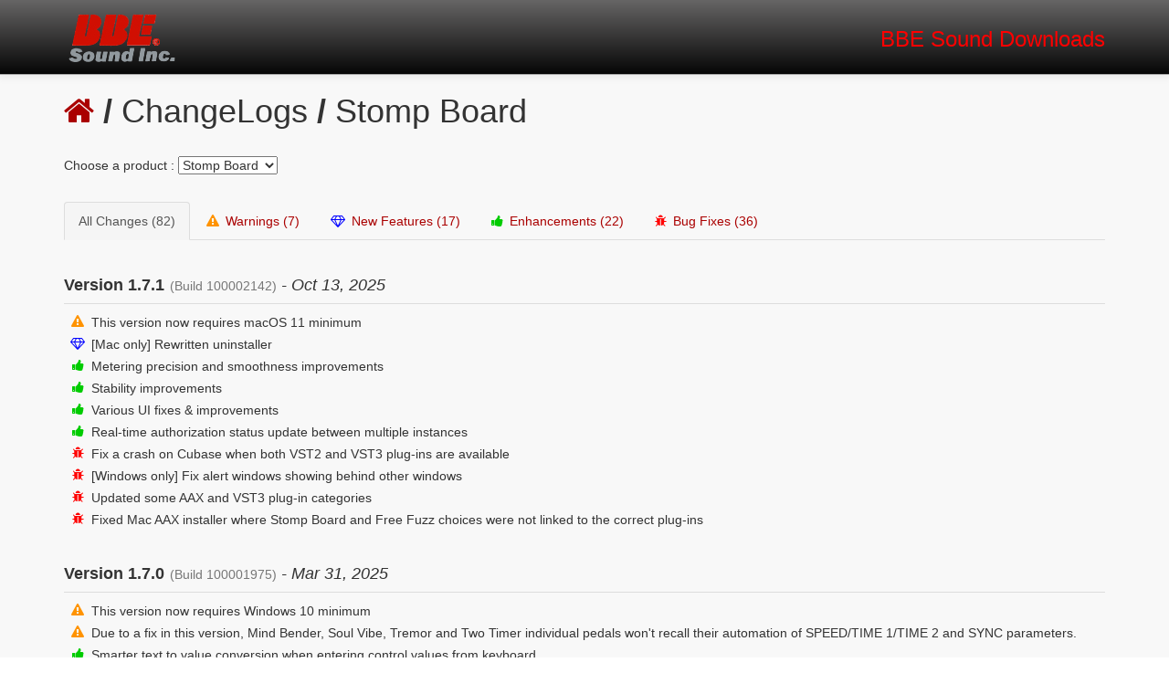

--- FILE ---
content_type: text/html; charset=UTF-8
request_url: https://download.plugivery.com/pvdl/?do=changelog&dir=release&prod=stomp-board&bid=74
body_size: 17556
content:
<html>
	<head>
		<title>Stomp Board ChangeLog (Releases) - BBE Sound</title>
		<meta name="viewport" content="width=device-width, initial-scale=1">
		<meta http-equiv="Content-Type" content="text/html; charset=UTF-8">
		<meta charset="UTF-8">
		<link rel="SHORTCUT ICON" href="static/img/favicon.gif" >
		<link rel="icon" type="image/png" href="static/img/favicon.gif" >
		<meta name="robot" content="index">
		<script type='text/javascript' src='//ajax.googleapis.com/ajax/libs/jquery/1.11.2/jquery.min.js'></script>
		<script type='text/javascript' src='//maxcdn.bootstrapcdn.com/bootstrap/3.3.2/js/bootstrap.min.js'></script>
		<script type='text/javascript' src='static/js/main.js'></script>
		<script type='text/javascript' src='my/custom_js.js'></script>

		<link type='text/css' href='//maxcdn.bootstrapcdn.com/bootstrap/3.3.2/css/bootstrap.min.css' rel='stylesheet' media='all'>
		<link type='text/css' href='//maxcdn.bootstrapcdn.com/bootstrap/3.3.2/css/bootstrap-theme.min.css' rel='stylesheet' media='all'>
		<link type='text/css' href='//maxcdn.bootstrapcdn.com/font-awesome/4.3.0/css/font-awesome.min.css' rel='stylesheet' media='all'>
		<link type='text/css' href='static/css/main.css' rel='stylesheet' media='all'>
		<link type='text/css' href='my/custom_style.css' rel='stylesheet' media='all'>

	</head>
	<body id="pvdl_body_logs" class="pvdl_brandid_74 pvdl_body_logs dir_release">
		<div id='pvdl_wrapper'>
			<div id='pvdl_header'>
				<div class="container">
					<div id='pvdl_head_right' class='pull-right'></div>
					<div id='pvdl_head_left'>
						<span id="pvdl_head_logo"><a href='https://plugins.bbesound.com' title="BBE Sound HomePage"><span id='pvdl_logo'></span></a></span> 
						<span id="pvdl_head_title"><a href='https://download.plugivery.com/pvdl/?bid=74' title="BBE Sound Downloads"><b>BBE Sound</b> Downloads</a></span>
					</div>
				</div>
			</div>
			<div id='pvdl_content'>
				<div id="pvdl_container_pub" class="container"><h1><span class='h1_icon'><a href='https://download.plugivery.com/pvdl/?do=browse&dir=release&os=&bid=74' title='All Downloads'><i class='fa fa-home'></i></a> <b>/</b> </span><span class='h1_dir'><a href='https://download.plugivery.com/pvdl/?do=browse&dir=release&os=&bid=74'>Releases</a> <b>/</b> </span><span class='h1_logs'>ChangeLogs</span> <b>/</b> Stomp Board</h1>

<form action='?do=changelog' method='GET'>
<p class='pvdl_log_select'>
<input type='hidden' name='do' value='changelog'>
<input type='hidden' name='dir' value='release'>
<input type='hidden' name='bid' value='74'>
Choose a product : 
<select name='prod' class='jsChangeSubmit'>
	<option value=''>--- Choose ---</option>

	<option value='sonic-sweet'>Sonic Sweet</option>
	<option value='stomp-board' selected>Stomp Board</option>
</select>
</p>
</form>
<ul class='nav nav-tabs' id='pvdl_logs_nav'>
<li class='li_tab_all  active'><a href='#' aria-controls='tab_all' role='tab' data-toggle='tab'  rel='li_type_all'>All Changes (82)</a></li>
<li class='li_tab_warn '><a href='#' aria-controls='tab_warn' role='tab' data-toggle='tab'  rel='li_type_warn'><i class='fa fa-fixed fa-warning'></i> Warnings (7)</a></li>
<li class='li_tab_new '><a href='#' aria-controls='tab_new' role='tab' data-toggle='tab'  rel='li_type_new'><i class='fa fa-fixed fa-diamond'></i> New Features (17)</a></li>
<li class='li_tab_upd '><a href='#' aria-controls='tab_upd' role='tab' data-toggle='tab'  rel='li_type_upd'><i class='fa fa-fixed fa-thumbs-up'></i> Enhancements (22)</a></li>
<li class='li_tab_fix '><a href='#' aria-controls='tab_fix' role='tab' data-toggle='tab'  rel='li_type_fix'><i class='fa fa-fixed fa-bug'></i> Bug Fixes (36)</a></li>
</ul>
<a name='1760371200'></a>
<div class='pvdl_logs_build'>
	<h4><b>Version 1.7.1</b> <small>(Build 100002142)</small> <i>- Oct 13, 2025</i></h4>
	<ul class='fa-ul'>
		<li class='li_type_all li_type_warn'><i class='fa fa-li fa-warning'></i>  This version now requires macOS 11 minimum</li>
		<li class='li_type_all li_type_new'><i class='fa fa-li fa-diamond'></i>  [Mac only] Rewritten uninstaller</li>
		<li class='li_type_all li_type_upd'><i class='fa fa-li fa-thumbs-up'></i>  Metering precision and smoothness improvements</li>
		<li class='li_type_all li_type_upd'><i class='fa fa-li fa-thumbs-up'></i>  Stability improvements</li>
		<li class='li_type_all li_type_upd'><i class='fa fa-li fa-thumbs-up'></i>  Various UI fixes & improvements</li>
		<li class='li_type_all li_type_upd'><i class='fa fa-li fa-thumbs-up'></i>  Real-time authorization status update between multiple instances</li>
		<li class='li_type_all li_type_fix'><i class='fa fa-li fa-bug'></i>  Fix a crash on Cubase when both VST2 and VST3 plug-ins are available</li>
		<li class='li_type_all li_type_fix'><i class='fa fa-li fa-bug'></i>  [Windows only] Fix alert windows showing behind other windows</li>
		<li class='li_type_all li_type_fix'><i class='fa fa-li fa-bug'></i>  Updated some AAX and VST3 plug-in categories</li>
		<li class='li_type_all li_type_fix'><i class='fa fa-li fa-bug'></i>  Fixed Mac AAX installer where Stomp Board and Free Fuzz choices were not linked to the correct plug-ins</li>
	</ul>
</div>
<a name='1743433200'></a>
<div class='pvdl_logs_build'>
	<h4><b>Version 1.7.0</b> <small>(Build 100001975)</small> <i>- Mar 31, 2025</i></h4>
	<ul class='fa-ul'>
		<li class='li_type_all li_type_warn'><i class='fa fa-li fa-warning'></i>  This version now requires Windows 10 minimum</li>
		<li class='li_type_all li_type_warn'><i class='fa fa-li fa-warning'></i>  Due to a fix in this version, Mind Bender, Soul Vibe, Tremor and Two Timer individual pedals won't recall their automation of SPEED/TIME 1/TIME 2 and SYNC parameters.</li>
		<li class='li_type_all li_type_upd'><i class='fa fa-li fa-thumbs-up'></i>  Smarter text to value conversion when entering control values from keyboard</li>
		<li class='li_type_all li_type_upd'><i class='fa fa-li fa-thumbs-up'></i>  User manual now with dark mode</li>
		<li class='li_type_all li_type_upd'><i class='fa fa-li fa-thumbs-up'></i>  [Mac only] Allow downgrading to older versions</li>
		<li class='li_type_all li_type_fix'><i class='fa fa-li fa-bug'></i>  Fix session recall issues on BPM-synced parameters</li>
		<li class='li_type_all li_type_fix'><i class='fa fa-li fa-bug'></i>  [Windows only] Fix scaling issues with popup menus and tooltips on HiDPI displays</li>
		<li class='li_type_all li_type_fix'><i class='fa fa-li fa-bug'></i>  [Mac AU only] Fix automation not written when changing preset</li>
		<li class='li_type_all li_type_fix'><i class='fa fa-li fa-bug'></i>  Fix plug-in scanning on Harrison MixBus 10</li>
		<li class='li_type_all li_type_fix'><i class='fa fa-li fa-bug'></i>  Added BPM specification to the user manual</li>
		<li class='li_type_all li_type_fix'><i class='fa fa-li fa-bug'></i>  Fix pedals graphic issues on Stomp Board plug-in or standalone app</li>
		<li class='li_type_all li_type_fix'><i class='fa fa-li fa-bug'></i>  Minor UI fixes & improvements</li>
	</ul>
</div>
<a name='1718722800'></a>
<div class='pvdl_logs_build'>
	<h4><b>Version 1.6.1</b> <small>(Build 100001810)</small> <i>- Jun 18, 2024</i></h4>
	<ul class='fa-ul'>
		<li class='li_type_all li_type_warn'><i class='fa fa-li fa-warning'></i>  User preferences will be reset after this update</li>
		<li class='li_type_all li_type_new'><i class='fa fa-li fa-diamond'></i>  Preferences are now updated instantly between all instances</li>
		<li class='li_type_all li_type_new'><i class='fa fa-li fa-diamond'></i>  Some preferences are now shared with all BBE plug-ins</li>
		<li class='li_type_all li_type_upd'><i class='fa fa-li fa-thumbs-up'></i>  Updated user manual</li>
		<li class='li_type_all li_type_fix'><i class='fa fa-li fa-bug'></i>  Fix bypass behaviour on Cubase</li>
		<li class='li_type_all li_type_fix'><i class='fa fa-li fa-bug'></i>  Fix Pro Tools & Logic Pro bypass on mono to stereo instances</li>
		<li class='li_type_all li_type_fix'><i class='fa fa-li fa-bug'></i>  Various fixes and minor improvements</li>
	</ul>
</div>
<a name='1698238800'></a>
<div class='pvdl_logs_build'>
	<h4><b>Version 1.6.0</b> <small>(Build 100001609)</small> <i>- Oct 25, 2023</i></h4>
	<ul class='fa-ul'>
		<li class='li_type_all li_type_warn'><i class='fa fa-li fa-warning'></i>  Rotary drag mode was removed. If this feature was important to you please let us know.</li>
		<li class='li_type_all li_type_new'><i class='fa fa-li fa-diamond'></i>  New user manual</li>
		<li class='li_type_all li_type_new'><i class='fa fa-li fa-diamond'></i>  New 75% scaling option</li>
		<li class='li_type_all li_type_new'><i class='fa fa-li fa-diamond'></i>  [Mac only] Added links to the user manual and uninstaller in /Applications</li>
		<li class='li_type_all li_type_new'><i class='fa fa-li fa-diamond'></i>  Control value tooltips can now be disabled for a true hardware experience</li>
		<li class='li_type_all li_type_upd'><i class='fa fa-li fa-thumbs-up'></i>  Various UI improvements</li>
		<li class='li_type_all li_type_upd'><i class='fa fa-li fa-thumbs-up'></i>  Improved controls fine tuning and scrolling behavior</li>
		<li class='li_type_all li_type_upd'><i class='fa fa-li fa-thumbs-up'></i>  [Windows only] VST3 now uses Steinberg's recommended package format, which allows faster plug-in scanning in various hosts</li>
	</ul>
</div>
<a name='1684191600'></a>
<div class='pvdl_logs_build'>
	<h4><b>Version 1.5.0</b> <small>(Build 100001439)</small> <i>- May 15, 2023</i></h4>
	<ul class='fa-ul'>
		<li class='li_type_all li_type_warn'><i class='fa fa-li fa-warning'></i>  This version now requires macOS 10.13 minimum</li>
		<li class='li_type_all li_type_new'><i class='fa fa-li fa-diamond'></i>  UI is now resizable up to 200%</li>
		<li class='li_type_all li_type_upd'><i class='fa fa-li fa-thumbs-up'></i>  Windows installers no longer trigger Microsoft SmartScreen warning</li>
		<li class='li_type_all li_type_fix'><i class='fa fa-li fa-bug'></i>  Various minor fixes</li>
	</ul>
</div>
<a name='1673028000'></a>
<div class='pvdl_logs_build'>
	<h4><b>Version 1.4.0</b> <small>(Build 100001330)</small> <i>- Jan 6, 2023</i></h4>
	<ul class='fa-ul'>
		<li class='li_type_all li_type_warn'><i class='fa fa-li fa-warning'></i>  Due to internal DSP fix, Stomp Board amp & Sonic Stomp will sound different at higher sample rates than 44.1/48kHz. Please rollback to 1.3 if needed</li>
		<li class='li_type_all li_type_new'><i class='fa fa-li fa-diamond'></i>  Native Apple Silicon compatibility</li>
		<li class='li_type_all li_type_new'><i class='fa fa-li fa-diamond'></i>  Internal processing is now 64 bit floating point in all pedals</li>
		<li class='li_type_all li_type_new'><i class='fa fa-li fa-diamond'></i>  Meter speed can be adjusted in Preferences</li>
		<li class='li_type_all li_type_new'><i class='fa fa-li fa-diamond'></i>  Presets files can now be drag & dropped onto the plug-in window</li>
		<li class='li_type_all li_type_upd'><i class='fa fa-li fa-thumbs-up'></i>  Pedals have latency reduced by 16 samples and are now zero latency when not using oversampling. Stomp Board is now zero latency when not using amp</li>
		<li class='li_type_all li_type_fix'><i class='fa fa-li fa-bug'></i>  Stomp Board amp & Sonic Stomp now sound correctly at higher sample rates than 44.1/48kHz, see warning</li>
		<li class='li_type_all li_type_fix'><i class='fa fa-li fa-bug'></i>  Fixed Stomp Board gate using way too much CPU</li>
		<li class='li_type_all li_type_fix'><i class='fa fa-li fa-bug'></i>  Fixed occasional crashes</li>
		<li class='li_type_all li_type_fix'><i class='fa fa-li fa-bug'></i>  Fix crash when double clicking a pedal close button</li>
		<li class='li_type_all li_type_fix'><i class='fa fa-li fa-bug'></i>  Removed “Create Desktop Shortcut” option from non standalone Windows installers</li>
		<li class='li_type_all li_type_fix'><i class='fa fa-li fa-bug'></i>  Various fixes and improvements</li>
	</ul>
</div>
<a name='1633024800'></a>
<div class='pvdl_logs_build'>
	<h4><b>Version 1.3.1</b> <small>(Build 100001076)</small> <i>- Sep 30, 2021</i></h4>
	<ul class='fa-ul'>
		<li class='li_type_all li_type_fix'><i class='fa fa-li fa-bug'></i>  Fixed authorization errors on macOS 10.12.0 and lower</li>
		<li class='li_type_all li_type_fix'><i class='fa fa-li fa-bug'></i>  Fixed uninstaller not working on Mac OS X 10.9</li>
	</ul>
</div>
<a name='1631614000'></a>
<div class='pvdl_logs_build'>
	<h4><b>Version 1.3.0</b> <small>(Build 100001067)</small> <i>- Sep 14, 2021</i></h4>
	<ul class='fa-ul'>
		<li class='li_type_all li_type_new'><i class='fa fa-li fa-diamond'></i>  Windows binaries & installers are now signed</li>
		<li class='li_type_all li_type_upd'><i class='fa fa-li fa-thumbs-up'></i>  Preferences are now common to all plug-ins from the same bundle</li>
		<li class='li_type_all li_type_upd'><i class='fa fa-li fa-thumbs-up'></i>  Updated authorization window</li>
		<li class='li_type_all li_type_upd'><i class='fa fa-li fa-thumbs-up'></i>  UI improvements for better contrast with dark backgrounds</li>
		<li class='li_type_all li_type_upd'><i class='fa fa-li fa-thumbs-up'></i>  Updated Mac installers and uninstallers</li>
		<li class='li_type_all li_type_upd'><i class='fa fa-li fa-thumbs-up'></i>  macOS 10.9 minimum is now required</li>
		<li class='li_type_all li_type_upd'><i class='fa fa-li fa-thumbs-up'></i>  User manual updated</li>
		<li class='li_type_all li_type_fix'><i class='fa fa-li fa-bug'></i>  Mac packages signature was invalid on MacOS El Capitan and lower</li>
		<li class='li_type_all li_type_fix'><i class='fa fa-li fa-bug'></i>  Restricted value input to numeric characters</li>
	</ul>
</div>
<a name='1620129600'></a>
<div class='pvdl_logs_build'>
	<h4><b>Version 1.2.2</b> <small>(Build 100000989)</small> <i>- May 4, 2021</i></h4>
	<ul class='fa-ul'>
		<li class='li_type_all li_type_fix'><i class='fa fa-li fa-bug'></i>  Fixed synced parameters value recall from sessions and presets</li>
	</ul>
</div>
<a name='1618959600'></a>
<div class='pvdl_logs_build'>
	<h4><b>Version 1.2.1</b> <small>(Build 100000988)</small> <i>- Apr 20, 2021</i></h4>
	<ul class='fa-ul'>
		<li class='li_type_all li_type_fix'><i class='fa fa-li fa-bug'></i>  Fixed channel issue on Green Screamer in stereo mode</li>
	</ul>
</div>
<a name='1617894000'></a>
<div class='pvdl_logs_build'>
	<h4><b>Version 1.2.0</b> <small>(Build 100000896)</small> <i>- Apr 8, 2021</i></h4>
	<ul class='fa-ul'>
		<li class='li_type_all li_type_new'><i class='fa fa-li fa-diamond'></i>  Updated compatibility with macOS Big Sur (Intel and M1 under Rosetta 2)</li>
		<li class='li_type_all li_type_new'><i class='fa fa-li fa-diamond'></i>  Stomp Board standalone now allows mono I/O</li>
		<li class='li_type_all li_type_upd'><i class='fa fa-li fa-thumbs-up'></i>  Added separate installer for standalone</li>
		<li class='li_type_all li_type_fix'><i class='fa fa-li fa-bug'></i>  Fixed "update available" notification still showing after updating</li>
		<li class='li_type_all li_type_fix'><i class='fa fa-li fa-bug'></i>  Fixed Stomp Board sometimes didn't ask for audio permission on macOS Mojave and up</li>
		<li class='li_type_all li_type_fix'><i class='fa fa-li fa-bug'></i>  Fixed scroll direction on controls (macOS)</li>
		<li class='li_type_all li_type_fix'><i class='fa fa-li fa-bug'></i>  Fixed scroll on stepped controls</li>
	</ul>
</div>
<a name='1606176000'></a>
<div class='pvdl_logs_build'>
	<h4><b>Version 1.1.0</b> <small>(Build 100000817)</small> <i>- Nov 24, 2020</i></h4>
	<ul class='fa-ul'>
		<li class='li_type_all li_type_new'><i class='fa fa-li fa-diamond'></i>  Updated for macOS Catalina</li>
		<li class='li_type_all li_type_new'><i class='fa fa-li fa-diamond'></i>  BPM synced effects now follow host BPM variations</li>
		<li class='li_type_all li_type_upd'><i class='fa fa-li fa-thumbs-up'></i>  Stomp Board standalone app now sums stereo inputs</li>
		<li class='li_type_all li_type_upd'><i class='fa fa-li fa-thumbs-up'></i>  Removed 32 bit support</li>
		<li class='li_type_all li_type_fix'><i class='fa fa-li fa-bug'></i>  Stomp Board standalone was not receiving audio input on macOS Mojave</li>
		<li class='li_type_all li_type_fix'><i class='fa fa-li fa-bug'></i>  BPM sync for TwoTimer delay</li>
		<li class='li_type_all li_type_fix'><i class='fa fa-li fa-bug'></i>  Fixed Stomp Board clicks and noise with no input</li>
		<li class='li_type_all li_type_fix'><i class='fa fa-li fa-bug'></i>  Uninstaller now correctly shows in Windows "Add/Remove programs"</li>
	</ul>
</div>
<a name='1532696400'></a>
<div class='pvdl_logs_build'>
	<h4><b>Version 1.0.1</b> <small>(Build 18072713)</small> <i>- Jul 27, 2018</i></h4>
	<ul class='fa-ul'>
		<li class='li_type_all li_type_fix'><i class='fa fa-li fa-bug'></i>  Fixed Cubase 9 not recognizing some plugins</li>
	</ul>
</div>
				</div>
			</div>
		</div>
		<div id='pvdl_footer'>
			<div class="container">
				<div id="pvdl_foot_left"><a href='https://download.plugivery.com/pvdl/?bid=74'>BBE Sound Downloads</a> </div>
				<div id="pvdl_foot_right">
					<span id='pvdl_foot_version'>PvDL v1.47 - </span>
					<span id='pvdl_foot_copy'>&copy; <a href="https://plugins.bbesound.com" title="BBE Sound Main Site" class="foot_brand">BBE Sound</a> &amp; <a href='http://www.plugivery.com' title="Official BBE Sound's Distributor" class="foot_pv">Plugivery</a></span>
					<span id='pvdl_foot_date'> 2014-2026</span>
				</div>
			</div>
		</div>
		
	</body>
</html>

--- FILE ---
content_type: text/css
request_url: https://download.plugivery.com/pvdl/static/css/main.css
body_size: 7279
content:
/* @override 
	http://pvdl.dev.440net.net/pvdl/static/css/main.css
	http://download.plugivery.com.dev.440net.net/pvdl/static/css/main.css
*/

/* ########################################################
PvDL Main StyleSheet
Copyright : Francois Dechery / Plugivery
http://www.plugivery.com
######################################################## */

HTML {
	height: 100%;
	margin: 0;
	padding: 0;
}

BODY{
	height: 100%;
	margin: 0;
	padding: 0;
	font-family: helvetica, geneva,sans-serif;
	background: #FFF;
}

HTML * {
    outline: 0 !important; /* remove FF outline on tabs and links*/
}

/* @group Layout
----------------------------------------------------- */
#pvdl_wrapper{
	min-height: 100%;
	height: auto;
	margin: 0 auto;
	padding-bottom: 40px; /* Padding bottom = #pvdl_footer height */
  	margin-bottom: -40px; /* Margin bottom = #pvdl_footer height */
}
#pvdl_header{
	padding: 18px 20px;
	background: #111;
}
#pvdl_head_left{
	color: #FFF;
	font-size: 24px;
	line-height: 100%;
}
#pvdl_head_left A{
	color: rgba(255,255,255,0.8);
	text-decoration: none;
}
#pvdl_head_left A:hover{
	color: cyan;
}
#pvdl_head_left #pvdl_logo{
	display: inline-block;
	vertical-align: bottom;	
}

#pvdl_head_right{
	color: #777;
	font-size: 12px;
	padding-left: 20px;
	line-height: 34px;
}
#pvdl_head_right .fa{
	margin-right: 2px;
}
#pvdl_head_right A{
	color: #77F;
}
#pvdl_head_right A B{
	color: red;
}
#pvdl_content{
	padding-bottom: 40px;
}
#pvdl_content H1{
	margin-bottom: 30px;
}
#pvdl_footer{
	height: 41px;	/* fixed height = BODY Margin bottom +1  */
	line-height: 40px;
	background: #eee;
	border-top: 1px solid #AAA;
	text-align: center;
	font-size: 0.8em;
	color: rgba(0,0,0,0.6);
	width: 100%;
}
#pvdl_foot_left{
	float: left;
}
#pvdl_foot_right{
	float: right;
}
#pvdl_foot_right A.foot_pv{
	color: rgba(0,0,0,0.6);
}
#pvdl_debug{
	background: #000;
	padding: 15px;
}
#pvdl_debug PRE{
	font-size: 9px;
	font-family: monaco,courier,monospace;
	background: #333;
	color: #FFF;
	border-color: #444;
}
.pvdl_alert{
	margin-top: 20px;
}
/* @end */


/* @group Page Home
----------------------------------------------------- */
#pvdl_body_home .btn{
	margin-bottom: 5px;
}
/* @end */


/* @group Page Error
----------------------------------------------------- */
#pvdl_body_error{
	background: #ff6c66;	
}
#pvdl_error{
	margin: 80px auto;
	text-align: center;
	color: #444;
	border: 2px solid #b80003;
	max-width: 680px;
	padding: 30px 20px;
	border-radius: 10px;
	-moz-border-radius: 10px;
	background: #fff;
	box-shadow: 5px 5px 10px rgba(0,0,0,0.3);
}
#pvdl_error H1{
	margin-top: 0;
	font-size: 5em;
	color: red;
}
#pvdl_error P{
	font-size: 1.5em;	
}
/* @end */


/* @group Page Api
----------------------------------------------------- */
#pvdl_body_api PRE.api_answer {
	margin-bottom: 40px;
	background: #42424A;
	border-color: #000;
	color: #fff;
	overflow-x: auto;
	white-space: pre;
	word-wrap: normal;
	font-family: monaco,courier,monospace;
	font-size: 10px;
}
/* @end */


/* @group Page Browse
----------------------------------------------------- */
#pvdl_body_browse H1{
	color: #444;
}
#pvdl_body_browse H1 B{
	opacity: 0.7;
}
#pvdl_body_browse H3{
	margin-top: 30px;
}
#pvdl_body_browse H1 .h1_dir{
	/* font-style: italic; */
}
#pvdl_body_browse.dir_release H1 .h1_dir{
	display: none;
}
#pvdl_body_browse H1 .h1_prod{
	color: #000 ;
}
#pvdl_body_browse H1 A.h1_help{
	font-size: 20px;
	vertical-align : text-top;
	color: #aaa;
	cursor: help;
}
#pvdl_body_browse H1 A.h1_help:hover{
	color: #222
}

#pvdl_body_browse_os #pvdl_buttons{
	margin: 30px 0;
}
#pvdl_body_browse_os #pvdl_buttons A{
	margin: 0 30px 0 0;
	font-size: 1.5em;
}
#pvdl_body_browse .nav-pills A{
	padding: 2px 10px;
	margin-top: 6px;
}
#pvdl_body_browse .nav-pills {
	display: inline; /*Fix for Firefox*/
}
#pvdl_browse_intro{
	margin: 15px 0 5px 0;
	overflow: hidden;
	color: #666;
}
#pvdl_browse_viewlog{
	float: right;
	margin-right: 20px;
}
#pvdl_browse_select{
	float: left;
}
#pvdl_browse_select OPTION{
	padding: 2px 10px; /*Fix for Firefox*/
}

#pvdl_browse_table .tr_head TH{
	font-size: 0.8em;
	color: #666;
	border-bottom: none;
}
#pvdl_browse_table tbody TR:first-child TD{
	border-top: none;
}
#pvdl_browse_table tbody TR:last-child TD{
	padding-bottom: 20px;
}
#pvdl_browse_table .tr_prod TD{
	padding: 2px 0;
	background: #999; /*3279b5*/
	border: none;
	color: rgba(255,255,255,0.9);
}
#pvdl_browse_table .tr_prod .td_prod{
	padding: 2px 10px;	
}
#pvdl_browse_table .tr_prod .td_log{
	font-size: 0.75em;
	line-height: 1em;
	vertical-align: middle;
}
#pvdl_browse_table .tr_prod .td_man{
	padding-left: 5px;
}

#pvdl_browse_table .tr_prod A{
	color: rgba(255,255,255,0.9);
	text-decoration: none;	
}
#pvdl_browse_table .tr_prod A:hover{
	color: #68d6fb;
}
#pvdl_browse_table .tr_prod .badge{
	margin-left: 5px;
}
#pvdl_browse_table .tr_prod .badge A{
	color: #fff !important;
	text-decoration: none !important;
}
#pvdl_browse_table .tr_prod .badge A.badge-atag-link{
}
#pvdl_browse_table .tr_prod .badge A.badge-atag-nolink{
	cursor: help;
}
#pvdl_browse_table .td_build{
	font-size: 0.8em;
	color: #555;
}
#pvdl_browse_table .td_demo{
	margin-left: 5px;
}
#pvdl_browse_table .td_name{
	width: 55%;
}
#pvdl_browse_table .td_date,
#pvdl_browse_table .td_size{
	white-space: nowrap;
}
#pvdl_browse_table .tr_prod_old_but A{
	font-size: 12px;
	text-decoration: none;
}
#pvdl_browse_table .tr_prod_old_but A:hover{
	color: #000;
}
#pvdl_browse_table .tr_prod_old_but TD{
	padding-left: 0;
}
#pvdl_browse_table .tr_prod_old TD{
	color: rgba(0,0,0,0.6);
}


.pvdl_hidden{
	display: none;
}

/* @group Page Browse Help
----------------------------------------------------- */
#pvdl_help_container{
	margin-top: 70px;
	margin-bottom: 40px;
}
#pvdl_help_content{
	background: #f3f3f3;
	border-radius: 5px;
	border: 1px solid #ddd ;
	font-size: 12px;
}
#pvdl_help_content H4{
	border-bottom: 1px solid #ddd ;
	padding: 10px 10px 8px 10px;
	margin: 0;
	margin-bottom: 10px;
	font-size: 15px;
	color: #555;
	font-weight: bold;
	background: #ebebeb;
}
.pvdl_help_col{
	padding-bottom: 15px;
}
.pvdl_help_coltitle{
	font-weight: bold;
	padding-left: 30px;
	padding-bottom: 5px;
	color: #555;
}
.pvdl_help_name{
	white-space: nowrap;
	padding-left: 35px;
}
.pvdl_help_name,
.pvdl_help_desc{
	padding-bottom: 8px;
}
.pvdl_help_desc{
	color: #999;
}
/* @end */


/* @end */


/* @group Page ChangeLog
----------------------------------------------------- */
#pvdl_body_logs.dir_release H1 .h1_dir{
	display: none;
}
.pvdl_log_select{
	margin-bottom: 30px;
}
.pvdl_logs_build{
	margin-top: 30px;
}
.pvdl_logs_build H4{
	margin-top: 40px;
	margin-bottom: 10px;
	padding-bottom: 10px;
	border-bottom: 1px solid #ddd;
}
.pvdl_logs_build H4 small{
	margin-left: 1px;
}
.pvdl_logs_build LI{
	margin-bottom: 4px;
}
#pvdl_logs_nav LI .fa{
	margin-right: 3px;
}
.pvdl_logs_build .li_type_new .fa,
#pvdl_logs_nav .li_tab_new .fa{
	color: #00F;
}
.pvdl_logs_build .li_type_upd .fa,
#pvdl_logs_nav .li_tab_upd .fa{
	color: #0C0;
}
.pvdl_logs_build .li_type_fix .fa,
#pvdl_logs_nav .li_tab_fix .fa{
	color: #F00;
}
.pvdl_logs_build .li_type_misc .fa,
#pvdl_logs_nav .li_tab_misc .fa{
	color: #000;
}
.pvdl_logs_build .li_type_warn .fa,
#pvdl_logs_nav .li_tab_warn .fa{
	color: #ff9300;
}
/* @end */


--- FILE ---
content_type: text/css
request_url: https://download.plugivery.com/pvdl/my/custom_style.css
body_size: 12293
content:
/* @override 
	http://download.plugivery.com.dev.440net.net/pvdl/my/custom_style.css
	http://download.plugivery.com/pvdl/my/custom_style.css
	https://download.plugivery.com/pvdl/my/custom_style.css
*/

/* 
################################################################
PvDL Custom StyleSheet
################################################################
*/

#pvdl_header{
	padding: 18px 20px;
	background: #111;
}

#pvdl_head_left B{
	line-height: 35px;
	font-weight: normal;
}

#pvdl_logo{
	height: 35px;
	margin-right: 10px;
}

/* @group Plugivery (0)
------------------------------------------- */
.pvdl_brandid_0 #pvdl_logo{
	width: 67px;
	background: url(/pvdl/my/logo_0.png);
}
.pvdl_brandid_0 #pvdl_header{
	background: rgb(56, 94, 136);
	background: linear-gradient(to bottom,  rgb(72, 118, 172) 0%,rgb(52, 87, 126) 100%);
	border-bottom: 1px solid rgba(0,0,0,0.15);
	box-shadow: 0px 2px 8px 2px rgba(0,0,0,.15);

}
.pvdl_brandid_0 #pvdl_head_left B{
	display: none;
}
.pvdl_brandid_0 .pvdl_choose_brand{
	margin: 40px 0;
}
.pvdl_brandid_0 .pvdl_choose_brand .well{
	padding: 0 20px;
	background: rgb(56, 94, 136) ;
	background: linear-gradient(to bottom,  rgb(72, 118, 172) 0%,rgb(52, 87, 126) 100%);
	background: linear-gradient(to bottom,  rgb(83, 139, 202) 0%,rgb(63, 105, 154) 100%);
	border-radius: 10px;
	border: 1px solid rgba(0,0,0,.15);
	box-shadow: 3px 3px 6px 0px rgba(0,0,0,0.15);
}

.pvdl_brandid_0 .pvdl_choose_brand .fa{
	display: none;
}
.pvdl_brandid_0 .pvdl_choose_brand A{
	text-decoration: none;
	color: rgba(255,255,255,0.9);
}
.pvdl_brandid_0 .pvdl_choose_brand A:hover H3{
	opacity: 0.6;
}
.pvdl_brandid_0 .pvdl_choose_brand H3{
	line-height: 35px;
	margin: 0;
	padding: 15px 0;	
}
.pvdl_brandid_0 .pvdl_choose_logo{
	display: inline-block;
	height: 35px;
	width: 60px;
	vertical-align: text-bottom;
	margin-right: 15px;
}
.pvdl_brandid_0 #pvdl_choose_brand_74 .pvdl_choose_logo{
	background: url(/pvdl/my/logo_74_mini.png) no-repeat;	
}
.pvdl_brandid_0 #pvdl_choose_brand_72 .pvdl_choose_logo{
	background: url(/pvdl/my/logo_72.png) no-repeat;
	
}
.pvdl_brandid_0 #pvdl_choose_brand_102 .pvdl_choose_logo{
	background: url(/pvdl/my/logo_102.png) no-repeat;
}
.pvdl_brandid_0 #pvdl_choose_brand_39 .pvdl_choose_logo{
	background: url(/pvdl/my/logo_39_mini.png) no-repeat 0 9px;
}
.pvdl_brandid_0 #pvdl_choose_brand_172 .pvdl_choose_logo{
	background: url(/pvdl/my/logo_172_mini.png) no-repeat 0 0px;
}
.pvdl_brandid_0 #pvdl_footer{
	background: #000;
	background: linear-gradient(to bottom, rgba(0,0,0,1) 0%,rgba(30,30,30,1) 100%);
	box-shadow: 0px -2px 8px -2px rgba(0,0,0,.05);
}

.pvdl_brandid_0 #pvdl_footer,
.pvdl_brandid_0 #pvdl_foot_right A{
	color: rgba(255,255,255,0.4);	
}
/* @end */


/* @group PlugAndMix (72)
------------------------------------------- */
.pvdl_brandid_72 #pvdl_header{
	background: #000;
	/* border-bottom: 1px solid #F00; */
	background: linear-gradient(to bottom,  rgba(50,50,50,1) 0%,rgb(0, 0, 0) 100%);
	box-shadow: 0px 2px 8px 2px rgba(0,0,0,.1);
}
.pvdl_brandid_72 #pvdl_head_logo{
	float: left;
}
.pvdl_brandid_72 #pvdl_logo{
	width: 60px;
	background: url(/pvdl/my/logo_72.png);
}
.pvdl_brandid_72 #pvdl_head_title{
	display: inline-block;
	padding-top: 3px;
	padding-left: 20px;
}

.pvdl_brandid_72 #pvdl_footer{
	background: #000;
	border-top: 2px solid rgba(255,0,0,1);
	box-shadow: 0px -2px 8px -2px rgba(0,0,0,.05);
}

.pvdl_brandid_72 #pvdl_footer,
.pvdl_brandid_72 #pvdl_foot_right A{
	color: rgba(255,255,255,0.25);	
}

.pvdl_brandid_72 #pvdl_head_left A:hover{
	color: red;
}
.pvdl_brandid_72 #pvdl_foot_left A{
	color: red;
}
.pvdl_brandid_72 #pvdl_foot_left A:hover{
	color: orange;	
}
#pvdl_body_browse.pvdl_brandid_72 .tr_prod td{
	background: #333;
	box-shadow: 3px 3px 6px 0px rgba(0,0,0,0.1);
}
.pvdl_brandid_72 #pvdl_content H1{
	color: #444;
	text-shadow: 2px 2px 4px rgba(0, 0, 0, 0.2);
}
.pvdl_brandid_72 #pvdl_help_content{
	box-shadow: 3px 3px 6px 0px rgba(0,0,0,0.05);
}


/* @end */


/* @group IrcamLab (102)
------------------------------------------- */
.pvdl_brandid_102 #pvdl_header{
	background: #de5730;
	border-bottom: 1px solid rgba(0,0,0,0.2);
	box-shadow: 0px 2px 8px 2px rgba(0,0,0,.15);
}
.pvdl_brandid_102 #pvdl_head_logo{
	float: right;
}

.pvdl_brandid_102 #pvdl_logo{
	width: 57px;
	background: url(/pvdl/my/logo_102.png);
}
.pvdl_brandid_102 #pvdl_footer{
	background: #de5730;
	border-top: 1px solid rgba(0,0,0,0.2);
	box-shadow: 0px -2px 8px -2px rgba(0,0,0,.05);
}
.pvdl_brandid_102 #pvdl_footer,
.pvdl_brandid_102 #pvdl_foot_right A{
	color: rgba(255,255,255,0.4);
}
.pvdl_brandid_102 #pvdl_foot_left A{
	color: #FFF;
}
.pvdl_brandid_102 #pvdl_content H1,
.pvdl_brandid_102 #pvdl_content .h1_prod{
	color: #993a20;
	text-shadow: 2px 2px 4px rgba(0, 0, 0, 0.2);
}
.pvdl_brandid_102 .tr_head A .fa-info-circle{
	color: #bbb;
}
.pvdl_brandid_102 .tr_head A:hover .fa-info-circle{
	color: #888;
}
.pvdl_brandid_102 .nav-pills > li.active A{
	background-color: #de5730;
}
.pvdl_brandid_102 #pvdl_browse_table .tr_prod TD{
	background-color: #de5730;
	box-shadow: 3px 3px 6px 0px rgba(0,0,0,0.1);
}
.pvdl_brandid_102 #pvdl_browse_table .tr_prod TD A{
	color: #fff;
}
.pvdl_brandid_102 #pvdl_browse_table .tr_prod TD A:hover{
	color: #333;
}
.pvdl_brandid_102 #pvdl_help_content H4{
	background-color: rgba(222, 87, 48, 0.1);
}
.pvdl_brandid_102 #pvdl_help_content{
	background-color: rgba(222, 87, 48, 0.05);
	box-shadow: 3px 3px 6px 0px rgba(0,0,0,0.05);
}
/* @end */




/* @group NomadFactory (39)
------------------------------------------- */
.pvdl_brandid_39{
	background: #f9f9f9;
}
.pvdl_brandid_39 #pvdl_header{
	background: rgb(249, 249, 249);
	background: linear-gradient(to bottom,  rgba(255,255,255,1) 0%,rgb(242, 242, 242) 100%);
	border-bottom: #ccc 1px solid;
	box-shadow: 0px 2px 8px 2px rgba(0,0,0,.05);

}

.pvdl_brandid_39 #pvdl_logo{
	width: 110px;
	height: 38px;
	background: url(/pvdl/my/logo_39.png);
}
.pvdl_brandid_39 #pvdl_footer{
	background: rgb(238, 238, 238);
	background: linear-gradient(to bottom,  rgba(250,250,250,1) 0%,rgb(235, 235, 235) 100%);
	border-top: 1px solid rgba(0,0,0,0.1);
	height: 42px;
	box-shadow: 0px -2px 8px -5px rgba(0,0,0,.05);
}

.pvdl_brandid_39 #pvdl_footer,
.pvdl_brandid_39 #pvdl_foot_right A{
	color: rgba(0,0,0,0.4);	
}
.pvdl_brandid_39 #pvdl_foot_left A{
	color: rgba(0,0,0,0.7);	
}
.pvdl_brandid_39 #pvdl_foot_left A:hover{
	color: #004;	
}

.pvdl_brandid_39 #pvdl_head_title{
	float: right;
}
.pvdl_brandid_39 #pvdl_head_left A{
	color: #777;
}
.pvdl_brandid_39 #pvdl_head_left A:hover{
	color: #00A;
}

.pvdl_brandid_39 #pvdl_container_pub{
	background: #fff;
	border: 1px solid rgba(0,0,0,0.15);
	padding: 0px;
	padding-bottom: 40px;
	margin-top: 20px;
	margin-bottom: 20px;
	box-shadow: 3px 3px 6px 0px rgba(0,0,0,0.05);
}
.pvdl_brandid_39 #pvdl_container_pub .nav-tabs .pull-right{
	margin-right: 15px;
}
.pvdl_brandid_39 .tr_head A .fa-info-circle{
	color: rgb(158, 207, 158);
}
.pvdl_brandid_39 .tr_head A:hover .fa-info-circle{
	color: #888;
}
.pvdl_brandid_39 #pvdl_help_container H4{
	font-weight: normal;
	color: rgba(0,0,0,0.5);
	background: linear-gradient(to bottom,  rgba(255,255,255,1) 0%,rgb(226, 238, 226) 100%);

}
.pvdl_brandid_39 #pvdl_help_container{
	padding: 0px;
	box-shadow: 3px 3px 6px 0px rgba(0,0,0,0.05);
}
.pvdl_brandid_39 #pvdl_help_content{
	background:rgba(242, 248, 242,1);
}

.pvdl_brandid_39 #pvdl_container_pub.container H1,
.pvdl_brandid_39 #pvdl_container_pub.container H3,
.pvdl_brandid_39 #pvdl_container_pub.container .pvdl_log_select,
.pvdl_brandid_39 #pvdl_container_pub.container .pvdl_logs_build,
.pvdl_brandid_39 #pvdl_container_pub.container p.lead{
	padding-left: 15px;
	padding-right: 15px;
}
.pvdl_brandid_39 #pvdl_container_pub.container .panel,
.pvdl_brandid_39 #pvdl_container_pub.container .alert{
	margin-left: 15px;
	margin-right: 15px;
}
.pvdl_brandid_39 #pvdl_content .container UL.nav LI:first-child{
	margin-left: 20px;
}
.pvdl_brandid_39 #pvdl_content #pvdl_browse_intro{
	margin-left: 25px;
}
.pvdl_brandid_39 #pvdl_content #pvdl_browse_table TH:first-child{
	padding-left: 15px;
}

#pvdl_body_browse.pvdl_brandid_39 td{
	color: #444;
}
#pvdl_body_browse.pvdl_brandid_39 .tr_prod td{
	background: #eee;
	padding: 5px 5px 5px 15px;
	border-top: 1px solid rgba(0,0,0,0.12);
	border-bottom: 1px solid rgba(0,0,0,0.15);
	background: linear-gradient(to bottom,  rgba(250,250,250,1) 0%,rgb(235, 235, 235) 100%);
	/* box-shadow: 3px 3px 6px 0px rgba(0,0,0,0.1); */

}
#pvdl_body_browse.pvdl_brandid_39 .tr_prod .td_prod A{
	color: #004;
}
#pvdl_body_browse.pvdl_brandid_39 .tr_prod .td_log A{
	color: #004;
}
#pvdl_body_browse.pvdl_brandid_39 .tr_prod .td_prod A:hover,
#pvdl_body_browse.pvdl_brandid_39 .tr_prod .td_log A:hover{
	color: #00C;
	text-decoration: underline;
}
.pvdl_brandid_39 .pvdl_alert{
	margin: 15px 15px;
}

/*adm -----*/

#pvdl_body_auth.pvdl_brandid_39 #pvdl_content .container H1{
	padding-left: 0;
}
#pvdl_body_auth.pvdl_brandid_39 #pvdl_content .container{
	padding-left: 15px;
}


.pvdl_brandid_39.pvdl_adm #pvdl_container_pub{
	display: none;
}
.pvdl_brandid_39.pvdl_adm #pvdl_container_adm H1{
	padding-left: 0;
}
.pvdl_brandid_39.pvdl_adm #pvdl_container_adm{
	padding: 15px 15px 25px 15px ;
}
.pvdl_brandid_39.pvdl_adm #pvdl_content .navbar .container{
	background: none;
	border: none;
	margin-top: 0;
	margin-bottom: 0;
	padding: 0;
}

/* @end */



/* @group BBE (74)
------------------------------------------- */
.pvdl_brandid_74 A{
	color: #A00;
}
.pvdl_brandid_74 A.btn{
	color: #fff;
}
.pvdl_brandid_74 .tr_head A .fa-info-circle{
	color: #bbb;
}
.pvdl_brandid_74 .tr_head A:hover .fa-info-circle{
	color: #888;
}
.pvdl_brandid_74 #pvdl_header{
	background: #FFF;
	background: linear-gradient(to bottom, rgb(102, 101, 101) 0%,rgb(6, 6, 6) 100%);
	border-bottom: 1px solid #aaa;
	padding: 10px 20px;
	box-shadow: 0px 2px 8px 2px rgba(0,0,0,.05);
}
.pvdl_brandid_74 #pvdl_wrapper{
	background: #F8F8F8;
}

.pvdl_brandid_74 #pvdl_logo{
	width: 126px;
	height: 61px;
	background: url(/pvdl/my/logo_74.png);
}
.pvdl_brandid_74 #pvdl_footer{
	background:rgb(159, 5, 39);
	background: linear-gradient(to bottom, rgb(205, 18, 59) 0%,rgb(159, 5, 39) 100%);
	border-top: 1px solid rgba(0,0,0,.15);
}
.pvdl_brandid_74 #pvdl_footer,
.pvdl_brandid_74 #pvdl_foot_right A{
	color: rgba(255,255,255,0.5);
}
.pvdl_brandid_74 #pvdl_foot_left A{
	color: rgba(255,255,255,0.7);
}
.pvdl_brandid_74 #pvdl_foot_left A:hover{
	color: #fff;
}

.pvdl_brandid_74 #pvdl_head_title{
	display: inline-block;
	float: right;
	padding-top: 15px;
}
.pvdl_brandid_74 #pvdl_head_title A{
	color: #F00;
}
.pvdl_brandid_74 #pvdl_head_title A:hover{
	color: #F55;
}
.pvdl_brandid_74 .nav-tabs > li.active > a{
	background: #f5f5f5;
}
.pvdl_brandid_74 .nav-pills > li.active A{
	background-color: #B00;
}

.pvdl_brandid_74 #pvdl_browse_table .tr_prod TD{
	background-color: #B00;
	box-shadow: 3px 3px 6px 0px rgba(0,0,0,0.1);
}
.pvdl_brandid_74 #pvdl_browse_table .tr_prod TD A:hover{
	color: yellow;
}

.pvdl_brandid_74 #pvdl_container_pub .panel{
	box-shadow: 3px 3px 6px 0px rgba(0,0,0,0.05);
}
.pvdl_brandid_74 #pvdl_help_content{
	background-color: rgba(255, 0, 0, 0.02);
	box-shadow: 3px 3px 6px 0px rgba(0,0,0,0.1);
}
.pvdl_brandid_74 #pvdl_help_content H4{
	background: linear-gradient(to bottom, rgba(255, 0, 0, 0.05) 0%,rgba(255, 0, 0, 0.15) 100%);
}
/* @end */


/* @group ZenDaw (172)
------------------------------------------- */
.pvdl_brandid_172 #pvdl_header{
	background: #4df0b6;
	border-bottom: 1px solid rgba(0,0,0,0.2);

}
.pvdl_brandid_172{
	background-color: rgba(208,240,234,0.51);
}

.pvdl_brandid_172 #pvdl_head_logo{
	float: right;
}

.pvdl_brandid_172 #pvdl_logo{
	width: 124px;
	height: 100px;
	background: url(/pvdl/my/logo_172.png);
}
.pvdl_brandid_172 #pvdl_head_title{
	display: inline-block;
	padding-top: 31px;
	font-size: 36px;
}
.pvdl_brandid_172 #pvdl_head_title A{
	color: #fff;
}
.pvdl_brandid_172 #pvdl_footer{
	background: #446662;
	border-top: 1px solid rgba(0,0,0,0.1);
}
.pvdl_brandid_172 #pvdl_footer,
.pvdl_brandid_172 #pvdl_foot_right A{
	color: rgba(255,255,255,0.9);
}
.pvdl_brandid_172 #pvdl_foot_left A{
	color: #efe;
}
#pvdl_body_browse.pvdl_brandid_172 .tr_prod td{
	background: #2e8478;
}

/* @end */



--- FILE ---
content_type: text/javascript
request_url: https://download.plugivery.com/pvdl/static/js/main.js
body_size: 3891
content:
/* **************************************************************************************
PvDL Main JavaScript

Copyright : Francois Dechery / Plugivery
http://www.plugivery.com

*************************************************************************************** */


jQuery(document).ready(function(){

	/* --- Select menu submit on change  (browse Page) -------------------------------- */
	jQuery('.jsChangeSubmit').change(function(){
		$(this).closest('form').trigger('submit');
	});
	
	/* ---  Tabs (changelog Page) ------------------------------------------------------ */
	jQuery('#pvdl_logs_nav a[data-toggle="tab"]').on('shown.bs.tab', function (e) {
  		var target=jQuery(this).attr('rel');
  		jQuery('.li_type_all').hide(100);
  		jQuery('.'+target).show(300);
	});

	/* --- LogOut (delete cookie) -------------------------------- */
	jQuery.urlParam = function(name){
		var results = new RegExp('[\?&]' + name + '=([^&#]*)').exec(window.location.href);
		if (results==null){
			return null;
		}
		else{
			return results[1] || 0;
		}
	}


	jQuery('.jsLogout').click(function(){
		var rel = $(this).attr('rel');
		var brandid=jQuery.urlParam('bid');
		if(brandid==null){
			brandid=0;
		}
	    document.cookie = 'pvdl_pass_'+brandid+'[' + rel + ']' + "=; expires=-1; path=/";
	    jQuery('.logout_'+rel).hide(500);	
	});


	/* --- DateTime Picker (adm_utime Page)-------------------------------------------- */
	if(jQuery('#jsDateTimePicker').length){

		var date_format="YYYY/MM/DD HH:mm";
		jQuery('#jsDateTimePicker').datetimepicker({
			format: date_format,
			sideBySide: true,
			widgetPositioning:{horizontal:'left'},
			showTodayButton: true
		});
	
		jQuery('#jsDateTimePicker').on("dp.change",function (e) {
				jQuery(this).find('INPUT').trigger('keyup');
		});

		jQuery('#jsDateTimePicker INPUT').on('keyup',function(){
			var d=jQuery(this).val();
			jQuery('.jsUtime').html(moment(d,date_format).format('X'));
			jQuery('.jsDate').html(moment(d,date_format).format('ddd DD MMM YYYY HH:mm:ss ZZ'));
		});
	}

	/* --- AdmChangeLog -------------------------------------------- */
	if(jQuery('.jsToggleChangelog').length){
		jQuery('.jsRaw').hide();
		jQuery('.jsToggleChangelog').hide();
		
		jQuery('.collapse').on('hide.bs.collapse', function (e) {
			jQuery('.jsToggleChangelog').hide();
			var panel=jQuery('#'+e.currentTarget.id).closest('.panel');
			panel.find('.jsIcon').html("<i class='fa fa-caret-right'></i>");
		});
		jQuery('.collapse').on('show.bs.collapse', function (e) {
			var panel=jQuery('#'+e.currentTarget.id).closest('.panel');
			panel.find('.jsIcon').html("<i class='fa fa-caret-down'></i>");
		});
		jQuery('.collapse').on('shown.bs.collapse', function (e) {
			var panel=jQuery('#'+e.currentTarget.id).closest('.panel');
			jQuery("html, body").scrollTop(panel.position().top);
			jQuery('.jsToggleChangelog').hide();
			panel.find('.jsToggleChangelog').show();
		});


		
		jQuery('.jsToggleChangelog').click(function(){
			jQuery('.jsRaw').toggle();
			jQuery('.jsHtml').toggle();
			if(jQuery('.jsRaw').is(":visible")){
				jQuery('.jsToggleChangelog').html("<i class='fa fa-list-ul'></i> View Formated Log");
			}
			else{
				jQuery('.jsToggleChangelog').html("<i class='fa fa-file-code-o'></i> View Raw Log");				
			}
		});
		
	}

	if(jQuery('.jsOldToggleBut').length){
		jQuery('.jsOldToggleBut').on('click', function(e){
			var me=jQuery(this);
			var icon=me.find('.fa');
			var idx=me.attr('data-old');
			var childs=jQuery(".jsOldChild[data-old='"+idx+"']");
			//hide
			if(me.hasClass('jsOldShown')){
				me.removeClass('jsOldShown');
				childs.addClass('pvdl_hidden');
				icon.removeClass('fa-caret-down').addClass('fa-caret-right');
			}
			//show
			else{
				me.addClass('jsOldShown');
				childs.removeClass('pvdl_hidden');
				icon.removeClass('fa-caret-right').addClass('fa-caret-down');
			}
		});

	}

	



});


--- FILE ---
content_type: text/javascript
request_url: https://download.plugivery.com/pvdl/my/custom_js.js
body_size: 608
content:
/* 
***************************************************************************************
PvDL Custom JavaScript
***************************************************************************************
Place your custom Javascript here

This file is the last Javascript file loaded, so any changes made here can overwrite previous declarations.

---------------------------

If you wish to NOT load the main JS file (static/js/main.js) , please just override the :
	var $url_js_main='static/js/main.js';
with :
	var $url_js_main='';

from the my/pvdl_class_custom.php, and it won't be loaded anymore. 

 */
